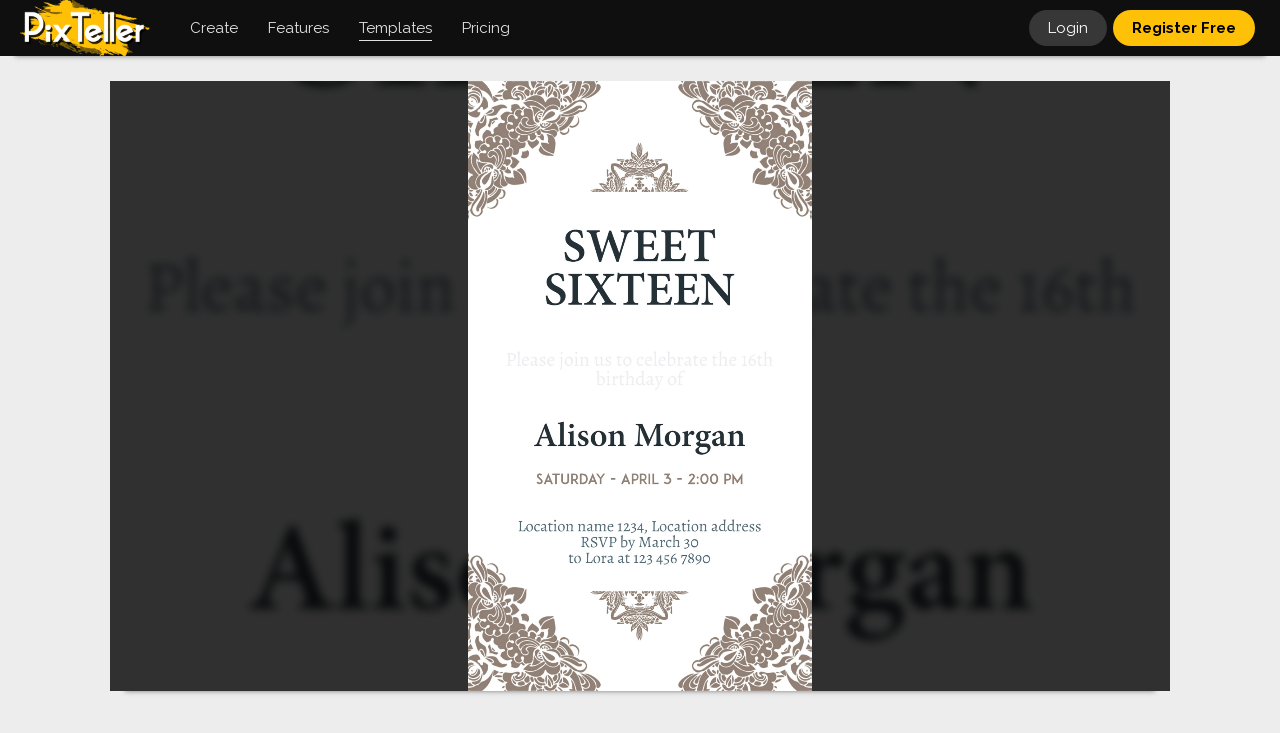

--- FILE ---
content_type: text/html; charset=UTF-8
request_url: https://pixteller.com/templates/free-animations/sweet-sixteen-invitation-sweetsixteen-party-id1595549
body_size: 6779
content:
<!DOCTYPE html>
<html lang="en-US">
<head>
    <meta charset="utf-8"/>
        
            
        <title>Sweet Sixteen #invitation Animation  Template  -
            #1595549</title>
        <meta name="description"
              content="Animated Post  Template  designed by  Alexander R.  Create &amp; download your own GIF or video files about  Sweet Sixteen #invitation #sweetsixteen #party #birthday #anniversary #,  on PixTeller for free."/>
        <meta name="keywords"
              content="gif maker, video maker, animation maker,  free GIF, free video, download GIF, download video, customize GIF, animation "/>
                    <meta property="og:title"
                  content="Sweet Sixteen #invitation Animation  Template  "/>
            <meta property="og:description"
                  content="Animated Post  Template  designed by  Alexander R.  Create &amp; download your own GIF or video files about  Sweet Sixteen #invitation #sweetsixteen #party #birthday #anniversary #,  on PixTeller for free."/>
            <meta property="og:type" content="article"/>
            <meta property="og:url" content="https://pixteller.com/templates/free-animations/sweet-sixteen-invitation-sweetsixteen-party-id1595549"/>
            <meta property="og:image" content="https://storage.pixteller.com/designs/designs-images/2019-04-18/05/sweet-sixteen-invitation-sweetsixteen-party-1-5cb88a36e212f.png"/>
            <meta property="og:image:type" content="image/png"/>
            <meta property="og:image:width" content="1080"/>
            <meta property="og:image:height" content="1920"/>
            <meta property="og:image:alt"
                  content="Sweet Sixteen #invitation Animation  Template  "/>
            <meta name="twitter:card" content="photo"/>
            <meta name="twitter:site" content="@PixTeller"/>
            <meta name="twitter:domain" content="PixTeller.com"/>
            <meta name="twitter:title"
                  content="Sweet Sixteen #invitation Animation  Template  "/>
            <meta name="twitter:description"
                  content="Animated Post  Template  designed by  Alexander R.  Create &amp; download your own GIF or video files about  Sweet Sixteen #invitation #sweetsixteen #party #birthday #anniversary #,  on PixTeller for free."/>
            <meta name="twitter:creator" content="@PixTeller"/>
            <meta name="twitter:image" content="https://storage.pixteller.com/designs/designs-images/2019-04-18/05/sweet-sixteen-invitation-sweetsixteen-party-1-5cb88a36e212f.png"/>
            <meta name="twitter:image:alt"
                  content="Sweet Sixteen #invitation Animation  Template  "/>
            
    <link rel="canonical" href="https://pixteller.com/templates/free-animations/sweet-sixteen-invitation-sweetsixteen-party-id1595549"/>
    <meta property="og:site_name" content="PixTeller"/>

    <base href="https://pixteller.com"/>
<link rel="shortcut icon" href="https://pixteller.com/images/icons/favicon.ico" type="image/x-icon">
<link rel="icon" href="https://pixteller.com/images/icons/favicon.ico" type="image/x-icon">
<link rel="apple-touch-icon" sizes="57x57" href="https://pixteller.com/images/icons/apple-icon-57x57.png">
<link rel="apple-touch-icon" sizes="60x60" href="https://pixteller.com/images/icons/apple-icon-60x60.png">
<link rel="apple-touch-icon" sizes="72x72" href="https://pixteller.com/images/icons/apple-icon-72x72.png">
<link rel="apple-touch-icon" sizes="76x76" href="https://pixteller.com/images/icons/apple-icon-76x76.png">
<link rel="apple-touch-icon" sizes="114x114" href="https://pixteller.com/images/icons/apple-icon-114x114.png">
<link rel="apple-touch-icon" sizes="120x120" href="https://pixteller.com/images/icons/apple-icon-120x120.png">
<link rel="apple-touch-icon" sizes="144x144" href="https://pixteller.com/images/icons/apple-icon-144x144.png">
<link rel="apple-touch-icon" sizes="152x152" href="https://pixteller.com/images/icons/apple-icon-152x152.png">
<link rel="apple-touch-icon" sizes="180x180" href="https://pixteller.com/images/icons/apple-icon-180x180.png">
<link rel="icon" type="image/png" sizes="192x192" href="https://pixteller.com/images/icons/android-icon-192x192.png">
<link rel="icon" type="image/png" sizes="32x32" href="https://pixteller.com/images/icons/favicon-32x32.png">
<link rel="icon" type="image/png" sizes="96x96" href="https://pixteller.com/images/icons/favicon-96x96.png">
<link rel="icon" type="image/png" sizes="16x16" href="https://pixteller.com/images/icons/favicon-16x16.png">
<link rel="stylesheet" href="/css/app.css?id=7a5876100308c10ed927b3fc014ed7e0"/>

<link rel="stylesheet" href="https://pixteller.com/css/renderlionBanner.css?v=7"/>


<link rel="manifest" href="https://pixteller.com/images/icons/manifest.json">
<meta name="msapplication-TileColor" content="#0F0F0F">
<meta name="msapplication-TileImage" content="https://pixteller.com/images/icons/ms-icon-144x144.png">
<meta name="theme-color" content="#0F0F0F">
<meta property="fb:app_id" content="708077359277996"/>
<meta property="fb:admins" content="100000408698273"/>
<meta http-equiv="X-UA-Compatible" content="IE=edge"/>
<meta name="viewport" content="width=device-width, initial-scale=1, user-scalable=yes"/>
<meta name="csrf-token" content="OHlpCfYjcHnCEAYAj6yYwYqMSHJdpyYE1ORO3NjN"/>

<script src="https://code.jquery.com/jquery-3.6.0.min.js"></script>
<script src="https://cdn.jsdelivr.net/npm/js-cookie@3.0.1/dist/js.cookie.min.js"></script>


<!-- Google Tag Manager -->
<script>(function(w,d,s,l,i){w[l]=w[l]||[];w[l].push({'gtm.start':
        new Date().getTime(),event:'gtm.js'});var f=d.getElementsByTagName(s)[0],
        j=d.createElement(s),dl=l!='dataLayer'?'&l='+l:'';j.async=true;j.src=
        'https://www.googletagmanager.com/gtm.js?id='+i+dl;f.parentNode.insertBefore(j,f);
    })(window,document,'script','dataLayer','GTM-NN5LPZ');</script>
<!-- End Google Tag Manager -->




</head>
                        <script type="application/ld+json">
        {
          "@context": "https://schema.org",
          "@type": "BreadcrumbList",
          "itemListElement": [{
            "@type": "ListItem",
            "position": 1,
            "item": {
              "@id": "https://pixteller.com",
              "name": "PixTeller",
              "image": "https://pixteller.com/images/Logo-PixTeller.png"
            }
          },{
            "@type": "ListItem",
            "position": 2,
            "item": {
              "@id": "https://pixteller.com/templates",
              "name": "Templates",
              "image": "https://pixteller.com/images/thumbs/Templates.png"
            }
          },{
            "@type": "ListItem",
            "position": 3,
            "item": {
              "@id": "https://pixteller.com/templates/free-animations",
              "name": "Animated Templates"
            }
          },{
            "@type": "ListItem",
            "position": 4,
            "item": {
              "@id": "https://pixteller.com/templates/free-animations/sweet-sixteen-invitation-sweetsixteen-party-id1595549",
              "name": "Video Story Template"
            }
          }]
        }


        </script>
    <body>
<div class="platformApp">

    <header>
    <div class="header">

        
                    <nav>
                <ol class="headerLeft">

                    
                    <li class="headerLogo">
                        <a href="https://pixteller.com">
                            <img src="https://pixteller.com/images/LogoPixTeller.png" alt="PixTeller" class="logoBig"/>
                            <img src="https://pixteller.com/images/LogoPixTellerAnimated.gif" alt="PixTeller"
                                 class="logoBigAnimated"/>
                            <img src="https://pixteller.com/images/MiniLogoPixTellerAnimated.gif" alt="PixTeller"
                                 class="logoSmall"/>
                        </a>
                    </li>
                    <li class="headerMainItem hmCreate hmCreateVisit">
                        <div>
                            <strong>Create</strong>
                            <ul>
                                                                    <li>
                                        <a title="Graphic Maker"
                                           href="https://pixteller.com/graphic-maker" >
                                            <span>Graphic  Images</span>
                                        </a>
                                    </li>
                                                                    <li>
                                        <a title="Poster Maker"
                                           href="https://pixteller.com/poster-maker" >
                                            <span>Posters</span>
                                        </a>
                                    </li>
                                                                    <li>
                                        <a title="Card Maker"
                                           href="https://pixteller.com/card-maker" >
                                            <span>Cards</span>
                                        </a>
                                    </li>
                                                                    <li>
                                        <a title="Logo Maker"
                                           href="https://pixteller.com/logo-maker" >
                                            <span>Logos</span>
                                        </a>
                                    </li>
                                                                    <li>
                                        <a title="Animated Logo Maker"
                                           href="https://pixteller.com/animated-logo-maker" >
                                            <span>Animated Logos</span>
                                        </a>
                                    </li>
                                                                    <li>
                                        <a title="Video Story Maker"
                                           href="https://pixteller.com/video-story-maker" >
                                            <span>Video Story</span>
                                        </a>
                                    </li>
                                                                    <li>
                                        <a title="Slideshow Maker"
                                           href="https://pixteller.com/slideshow-maker" >
                                            <span>Slideshows</span>
                                        </a>
                                    </li>
                                                                    <li>
                                        <a title="Quote Maker"
                                           href="https://pixteller.com/quote-maker" >
                                            <span>Quotes</span>
                                        </a>
                                    </li>
                                                                    <li>
                                        <a title="Collage Maker"
                                           href="https://pixteller.com/collage-maker" >
                                            <span>Collages</span>
                                        </a>
                                    </li>
                                                                    <li>
                                        <a title="Banner Maker"
                                           href="https://pixteller.com/banner-maker" >
                                            <span>Banners</span>
                                        </a>
                                    </li>
                                                                    <li>
                                        <a title="Flyer Maker"
                                           href="https://pixteller.com/flyer-maker" >
                                            <span>Flyers</span>
                                        </a>
                                    </li>
                                                                    <li>
                                        <a title="Invitation Maker"
                                           href="https://pixteller.com/invitation-maker" >
                                            <span>Invitations</span>
                                        </a>
                                    </li>
                                                                    <li>
                                        <a title="Youtube Thumbnail Maker"
                                           href="https://pixteller.com/thumbnail-maker" >
                                            <span>Youtube Thumbnails</span>
                                        </a>
                                    </li>
                                                                    <li>
                                        <a title="Wallpaper Maker"
                                           href="https://pixteller.com/wallpaper-maker" >
                                            <span>Wallpapers</span>
                                        </a>
                                    </li>
                                                                    <li>
                                        <a title="GIF Maker"
                                           href="https://pixteller.com/gif-maker" >
                                            <span>Animated GIFs</span>
                                        </a>
                                    </li>
                                                            </ul>
                        </div>
                    </li>

                    <li class="headerMainItem hmCreate hmFeaturesVisit">
                        <div>
                            <strong>Features</strong>
                            <ul>
                                                                    <li>
                                        <a title="Photo Editor"
                                           href="https://pixteller.com/photo-editor" >
                                            <span>Photo Editor</span>
                                        </a>
                                    </li>
                                                                    <li>
                                        <a title="Animation Maker"
                                           href="https://pixteller.com/animation-maker" >
                                            <span>Animation Maker</span>
                                        </a>
                                    </li>
                                                            </ul>
                        </div>
                    </li>

                    
                    <li class="headerMainItem headerMainDesigns headerMainDesignsVisit">
                        <a href="https://pixteller.com/templates" class="active">
                            <strong>Templates</strong>
                        </a>
                    </li>

                    
                    <li class="headerMainItem headerMainPricing">
                        <a href="https://pixteller.com/pricing"
                           class="">
                            <strong>Pricing</strong>
                        </a>
                    </li>
                </ol>
            </nav>


        













        
        <nav>
            <ol class="headerRight">
                                                                                        
                    <li class="headerLogin">
                        <a href="https://pixteller.com/login">Login</a>
                    </li>
                    
                    <li class="headerRegister">
                        <a href="https://pixteller.com/signup">Register Free</a>
                    </li>
                                            </ol>
        </nav>

    </div>
</header>

















    <div class="platformContent">
        

                    <div class="fixWidth">
                <div class="staticContent">

                    
                    
                    
                    
                                            <div class="designViewBlock" data-selection-id="1595549"
                              data-design-folder-id="my-designs" >
                                                        <div class="designViewItem">
                                <div class="designViewItemInner">
                                    <div class="designViewItemInnerBg"
                                         style="background-image: url('https://storage.pixteller.com/designs/designs-images/2019-04-18/05/sweet-sixteen-invitation-sweetsixteen-party-1-5cb88a36e212f.png');"></div>
                                    <img class="designViewItemMainImage" src="https://storage.pixteller.com/designs/designs-images/2019-04-18/05/sweet-sixteen-invitation-sweetsixteen-party-1-5cb88a36e212f.png"
                                         alt="Sweet Sixteen #invitation Animation  Template "/>

                                    <video poster="https://storage.pixteller.com/designs/designs-images/2019-04-18/05/sweet-sixteen-invitation-sweetsixteen-party-1-5cb88a36e212f.png" class="videoPreview" autoplay="" loop="" muted
                                           controls>
                                        <source src="https://storage.pixteller.com/designs/designs-videos/1595549-5cb88a31a0bba/video.mp4" type="video/mp4"/>
                                        <img class="designViewItemMainImage" src="https://storage.pixteller.com/designs/designs-images/2019-04-18/05/sweet-sixteen-invitation-sweetsixteen-party-1-5cb88a36e212f.png" alt=""
                                             title="No video playback capabilities, please download the video below"/>
                                    </video>
                                </div>
                            </div>
                        </div>
                    


                    
                    <div class="designViewHeader">
                        <div class="designViewHeaderDetails">
                            <abbr title="2019-04-18 17:31:20">6 years ago</abbr>
                            <span>&rsaquo;</span>
                            <em>
                                <span class="designSize">1080&times;1920</span>
                                                                                                            Animation  Template                                                                                                 </em>
                        </div>
                        <h1>
                                                            <a href="https://pixteller.com/pixbot">
                                    PixBot
                                </a>
                                                        <span>&rsaquo;</span>
                            Sweet Sixteen #invitation #sweetsixteen #party #birthday #anniversary #
                        </h1>
                    </div>


                    
                    <div class="designViewOptions clr">

                        <div class="designViewOptionsLeft">
                            
                            <div class="designViewEditor">
                                <div class="itemUseEditBlock itemUseBlock">
            <a class="gridItemUseRegister" title="Use animation" rel="nofollow" href="https://pixteller.com/editor/1595549">
                <strong>
                    Use <span>animation</span>
                </strong>
            </a>
        </div>
                                </div>

                            
                            <div class="designViewDownload">
                                                                    <a href="https://pixteller.com/designs/download/1595549" rel="nofollow" title="Download"><strong>Download</strong></a>
                                                            </div>

                            <div class="designViewShare">
                                <div class="openShare">
                                    Share
                                </div>
                            </div>


                        </div>

                        
                                            </div>


                    
                                            <div class="designsContainer designsContainerRelated">
                            <div class="designsRelatedTitle">
                                <h3>Related Templates</h3>
                            </div>
                            <div class="designsGridBlock">
                                <ul class="designsGrid clr">
                                    <li class="designsGridItem designsGridItemScratch">
                                        <div class="designsGridItemContent">
                                            <a rel="nofollow" class="anime-1"
                                               href="https://pixteller.com/editor?width=1080&amp;height=1920">
                                                <dfn style="background-image: url(https://pixteller.com/images/createItemBg.png)"></dfn>
                                                <span>
                                                    Create<br/>
                                                    image <em>or</em> animation<br/>
                                                    from Scratch
                                                </span>
                                                <img src="https://storage.pixteller.com/designs/designs-images/2019-04-18/05/thumbs/sweet-sixteen-invitation-sweetsixteen-party-1-5cb88a36e212f.png"/>
                                            </a>
                                        </div>
                                    </li>
                                                                            <li class="designsGridItem" data-selection-id="1595379"  data-folder-id="qM827W2B3O"  data-width="1080" data-height="1920">
    
    
    <div class="designsGridItemContent">
        <div class="designsGridItemContentInner">
            
            <div class="designGridItemImg ">
                <a href="https://pixteller.com/templates/social-media-posts/sweet-sixteen-invitation-sweetsixteen-party-id1595379" title="Sweet Sixteen #invitation #sweetsixteen #party #birthday #anniversary #">
                                            <picture>
                            <img alt="Sweet Sixteen #invitation #sweetsixteen #party #birthday #anniversary #" src="https://storage.pixteller.com/designs/designs-images/2019-04-18/04/thumbs/sweet-sixteen-invitation-sweetsixteen-party-1-5cb87762764f9.png"/>
                        </picture>
                                    </a>
            </div>
            
            

            
            <span class="designGridItem-Size designSize ">
                1080&times;1920
            </span>

            
            <div class="designGridItem-BottomBlock">
                <div class="designGridItem-UseEditButtons clr">
                    <div class="itemUseEditBlock itemUseBlock">
            <a class="gridItemUseRegister" title="Use image" rel="nofollow" href="https://pixteller.com/editor/1595379">
                <strong>
                    Use <span>image</span>
                </strong>
            </a>
        </div>
                    </div>
            </div>

            
            <div class="designGridItem-DownloadButtons clr">
                <a href="https://pixteller.com/designs/download/1595379" rel="nofollow" title="Download"><strong>Download</strong></a>
            </div>
        </div>
    </div>
</li>



                                                                    </ul>
                            </div>
                        </div>



                    






                    
                    
                    
                                                                    <div class="designViewTags clr">
                            <ul>
                                                                                                                                                    <li>
                                            <a href="https://pixteller.com/templates/video-story">
                                                Video Story
                                            </a>
                                        </li>
                                                                                                                                        <li>
                                        <a href="https://pixteller.com/templates/free-animations">
                                            Animations
                                        </a>
                                    </li>
                                                            </ul>
                        </div>
                                        





                    
                    


                </div>
            </div>
        

    </div>


            <div class="popupActions" data-selection-action="ShareWith">
    <div class="popupPlatform">
        <div class="popupPlatformOverlay"></div>
        <div class="popupPlatformBlock">
            <div class="userMenuCloseButton" title="Close"></div>
            

            
            <div class="singleShareActions none">

                
                <div class="popupPlatformContent" style="padding-bottom: 0;">
                    <ul class="shareButtonsPopup">
                        
                        <li class="shareButtonsPopupFacebook">
                            <a href="#" title="Share on Facebook" target="_blank" rel="nofollow noopener noreferrer">Facebook</a>
                        </li>

                        
                        <li class="shareButtonsPopupTwitter">
                            <a href="#" title="Share on Twitter" target="_blank" rel="nofollow noopener noreferrer">Twitter</a>
                        </li>

                        
                        <li class="shareButtonsPopupPinterest">
                            <a href="#" title="Share on Pinterest" target="_blank" rel="nofollow noopener noreferrer">Pinterest</a>
                        </li>

                        
                        <li class="shareButtonsPopupLinkedin">
                            <a href="#" title="Share on Linkedin" target="_blank" rel="nofollow noopener noreferrer">Linkedin</a>
                        </li>

                        
                        <li class="shareButtonsPopupReddit">
                            <a href="#" title="Share on reddit" target="_blank" rel="nofollow noopener noreferrer">reddit</a>
                        </li>

                        
                        <li class="shareButtonsPopupTumblr">
                            <a href="#" title="Share on Tumblr" target="_blank" rel="nofollow noopener noreferrer">Tumblr</a>
                        </li>
                    </ul>
                </div>



                
                <div class="popupPlatformContent"  style="padding-bottom: 0; position: relative;">
                    <div class="inputBlock">
                                <textarea name="DesignLink" rows="1" data-min-rows="1" style="min-height: 0; background: #FFF; box-shadow: none; padding-top: 10px; padding-bottom: 9px; font-size: 13px; color: rgba(0,0,0,0.73);" readonly>
    #UpdateImageURL
                                </textarea>

                        <label for="DesignLink" style="font-size: 13px; margin-top: -5px; text-transform: none; font-style: normal; background: #FFF; padding: 0 8px; left: 12px; top: -4px;">Design link</label>
                        <div class="popupButtonYellow" id="copyShareUrlToClipboard" title="Copy design link" style="font-weight: normal; font-size: 13px; position: absolute; right: 4px; top: 4px; width: 67px; padding: 6px 0 5px 0; border-left: 5px solid #FFF;">
                            <span>Copy</span>
                        </div>
                    </div>
                </div>



                
                <div class="popupPlatformContent none" style="padding-bottom: 0; position: relative;">
                    <form method="POST" id="linkOfDesign" action="#">
                        <div class="inputBlock">
                                <textarea name="DesignLink" rows="1" data-min-rows="1" style="min-height: 0; background: #FFF; box-shadow: none; padding-top: 10px; padding-bottom: 9px; font-size: 13px; color: rgba(0,0,0,0.73);" readonly>
    #Embed Code
                                </textarea>
                            <label for="DesignLink" style="font-size: 13px; margin-top: -5px; text-transform: none; font-style: normal; background: #FFF; padding: 0 8px; left: 12px; top: -4px;">Embed HTML Code</label>
                            <div class="popupButtonYellow" title="Copy design link" style="font-weight: normal; font-size: 13px; position: absolute; right: 4px; top: 4px; width: 67px; padding: 6px 0 5px 0; border-left: 5px solid #FFF; background: #DDD;">
                                <span>Copied</span>
                            </div>
                        </div>
                    </form>
                </div>
            </div>





        </div>
    </div>
</div>
        <footer>
    <div class="footerContent">
        <div class="fixWidth">
            <div class="footerBlock clr">


                
                <nav>
                    <ol class="footerList footerListCompany">
                        <li>
                            <h4>Company</h4>
                        </li>
                        
                        <li>
                            <a href="https://pixteller.com/about" class="footerLink ">
                                About us
                            </a>
                        </li>
                        <li>
                            <a href="https://pixteller.com/affiliate" class="footerLink ">
                                Affiliate program
                            </a>
                        </li>
                        <li>
                            <a href="https://pixteller.com/pricing" class="footerLink ">
                                Pricing
                            </a>
                        </li>
                        <li>
                            <a href="https://pixteller.com/contributors" class="footerLink ">
                                Write for us
                            </a>
                        </li>
                        <li>
                            <a href="https://pixteller.com/contact" class="footerLink ">
                                Contact us
                            </a>
                        </li>
                    </ol>
                </nav>


                
                <nav>
                    <ol class="footerList footerListResources">
                        <li>
                            <h4>Resources</h4>
                        </li>
                        <li>
                            <a href="https://pixteller.com/templates" class="footerLink ">
                                Templates
                            </a>
                        </li>
                                                    <li>
                                <a title="Photo Editor" href="https://pixteller.com/photo-editor" class="footerLink ">
                                    <span>Photo Editor</span>
                                </a>
                            </li>
                                                    <li>
                                <a title="Animation Maker" href="https://pixteller.com/animation-maker" class="footerLink ">
                                    <span>Animation Maker</span>
                                </a>
                            </li>
                                                <li>
                            <a href="https://pixteller.com/blog" class="footerLink ">
                                Blog
                            </a>
                        </li>
                        <li>
                            <a href="https://pixteller.com/blog/tutorials" class="footerLink ">
                                Video tutorials
                            </a>
                        </li>
                                                    <li><a href="https://www.renderlion.com" rel="nofollow" class="footerLink">
                                AI Video Generator
                            </a></li>
                            <li><a href="https://www.renderlion.com/url-to-video" rel="nofollow" class="footerLink">
                                URL to Video
                            </a></li>
                                            </ol>
                </nav>


                
                <nav>
                    <ol class="footerList footerListCreate">
                        <li>
                            <h3>Create</h3>
                        </li>
                                                    <li>
                                <a title="Graphic Maker" href="https://pixteller.com/graphic-maker"   class="footerLink ">
                                    Graphic  Images
                                </a>
                            </li>
                                                    <li>
                                <a title="Poster Maker" href="https://pixteller.com/poster-maker"   class="footerLink ">
                                    Posters
                                </a>
                            </li>
                                                    <li>
                                <a title="Card Maker" href="https://pixteller.com/card-maker"   class="footerLink ">
                                    Cards
                                </a>
                            </li>
                                                    <li>
                                <a title="Logo Maker" href="https://pixteller.com/logo-maker"   class="footerLink ">
                                    Logos
                                </a>
                            </li>
                                                    <li>
                                <a title="Animated Logo Maker" href="https://pixteller.com/animated-logo-maker"   class="footerLink ">
                                    Animated Logos
                                </a>
                            </li>
                                                    <li>
                                <a title="Video Story Maker" href="https://pixteller.com/video-story-maker"   class="footerLink ">
                                    Video Story
                                </a>
                            </li>
                                                    <li>
                                <a title="Slideshow Maker" href="https://pixteller.com/slideshow-maker"   class="footerLink ">
                                    Slideshows
                                </a>
                            </li>
                                                    <li>
                                <a title="Quote Maker" href="https://pixteller.com/quote-maker"   class="footerLink ">
                                    Quotes
                                </a>
                            </li>
                                                    <li>
                                <a title="Collage Maker" href="https://pixteller.com/collage-maker"   class="footerLink ">
                                    Collages
                                </a>
                            </li>
                                                    <li>
                                <a title="Banner Maker" href="https://pixteller.com/banner-maker"   class="footerLink ">
                                    Banners
                                </a>
                            </li>
                                                    <li>
                                <a title="Flyer Maker" href="https://pixteller.com/flyer-maker"   class="footerLink ">
                                    Flyers
                                </a>
                            </li>
                                                    <li>
                                <a title="Invitation Maker" href="https://pixteller.com/invitation-maker"   class="footerLink ">
                                    Invitations
                                </a>
                            </li>
                                                    <li>
                                <a title="Youtube Thumbnail Maker" href="https://pixteller.com/thumbnail-maker"   class="footerLink ">
                                    Youtube Thumbnails
                                </a>
                            </li>
                                                    <li>
                                <a title="Wallpaper Maker" href="https://pixteller.com/wallpaper-maker"   class="footerLink ">
                                    Wallpapers
                                </a>
                            </li>
                                                    <li>
                                <a title="GIF Maker" href="https://pixteller.com/gif-maker"   class="footerLink ">
                                    Animated GIFs
                                </a>
                            </li>
                                            </ol>
                </nav>




                
                

                <ul class="mainMenuFooterSocialList">
                    <li><a class="plfBg anime-1 socialFacebook" href="https://www.facebook.com/pixteller" rel="nofollow" title="Find us on Facebook">Facebook</a></li>
                    <li><a class="plfBg anime-1 socialTwitter" href="https://twitter.com/pixteller" rel="nofollow" title="Follow us on Twitter">Twitter</a></li>
                    <li><a class="plfBg anime-1 socialYoutube" href="https://www.youtube.com/c/PixTellerEditor" rel="nofollow" title="Explore our videos on YouTube">YouTube</a></li>
                </ul>


            </div>
        </div>
    </div>
    <div class="footerBottomContent">
        <span>Made with &hearts; in EU</span>
        <span>&copy; PixTeller</span>
        /
        <a href="https://pixteller.com/terms" class="footerLink " rel="nofollow">
            Terms
        </a>
        /
        <a href="https://pixteller.com/privacy" class="footerLink " rel="nofollow">
            Privacy
        </a>
    </div>
</footer>


    
    <input class="popupPlatformRegisterInput" id="popupRegisterTrigger" type="checkbox" style="display: none;" hidden>
    <div class="popupPlatform popupPlatformRegister">
        <label class="popupPlatformOverlay" for="popupRegisterTrigger"></label>
        <div class="popupPlatformBlock">
            <label class="userMenuCloseButton" for="popupRegisterTrigger" title="Close"></label>
            <img src="https://pixteller.com/images/LogoPixTellerAnimatedWhiteBg.gif" class="popupLogo" alt="PixTeller"/>
            <div class="popupPlatformContent" style="padding-top: 0;">
                <p style="text-transform: uppercase;">
                    <strong>Easy-to-Use<br /> Photo &amp; Animation Maker</strong>
                </p>
            </div>
            <a href="https://pixteller.com/signup" class="popupButtonYellow" style="font-weight: bold;">Register - It's free</a>
            <div class="clean" style="height: 5px;"></div>
            <a href="https://pixteller.com/login" class="popupButtonGrey">Have an account? Login</a>
        </div>
    </div>
    </div>
<div class="fullPagePreloader">
    <div class="designsBg"></div>
    <span></span>
</div>

<script src="/js/app.js?id=60dba3e788f9098f19d21e8a26d2a727"></script>










</body>
</html>



